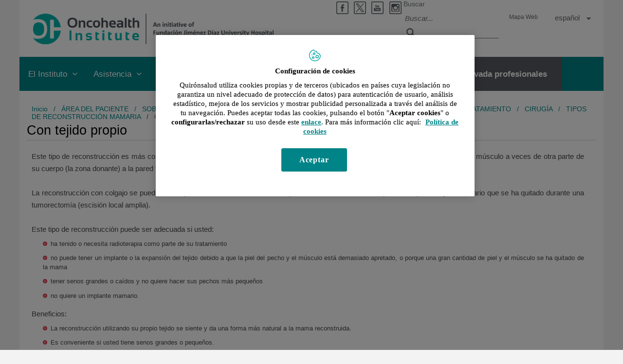

--- FILE ---
content_type: text/html;charset=UTF-8
request_url: https://www.oncohealth.eu/es/area-paciente/cancer/informacion-soporte-paciente/informacion-general/tratamiento/cirugia/tipos-reconstruccion-mamaria/tejido-propio
body_size: 13503
content:







<!DOCTYPE html>
<html lang="es" dir="ltr">
<head prefix="dcterms: http://purl.org/dc/terms/# og: http://ogp.me/ns#">
	
	





















	<title>Con tejido propio | Oncohealth Institute</title><script type="text/javascript" src="/ruxitagentjs_ICA7NVfghqrux_10329260115094557.js" data-dtconfig="rid=RID_-1744861852|rpid=397482172|domain=oncohealth.eu|reportUrl=https://noi29349.live.dynatrace.com/bf|app=08481f1de42bbf38|ssc=1|cors=1|owasp=1|featureHash=ICA7NVfghqrux|srsr=10000|nsfnv=1|rdnt=1|uxrgce=1|cuc=1n09hfh2|mel=100000|dpvc=1|md=mdcc1=b_login|lastModification=1769401002696|tp=500,50,0|srbbv=2|agentUri=/ruxitagentjs_ICA7NVfghqrux_10329260115094557.js"></script>

	<meta name="viewport" content="width=device-width, height=device-height, initial-scale=1.0, minimum-scale=1.0, maximum-scale=5.0"/>
	<meta http-equiv="X-UA-Compatible" content="IE=edge"/>
	<meta http-equiv="Content-Type" content="text/html; charset=UTF-8"/>
	<meta name="description" content="Este tipo de reconstrucción es más compleja que la reconstrucción del implante. Se trata de la transferencia de un colgajo de piel, grasa y músculo a ve..."/>
	<meta name="keywords"    content="sanidad, cl&amp;iacute;nicas, hospitales, investigaci&amp;oacute;n cl&amp;iacute;nica,"/>
	<meta name="generator"   content="Proxia&#169; Premium Edition 2017"/>
	<meta name="language"    content="es"/>

	
	<meta property="dcterms:identifier"  content="www.quironsalud.com"/>
	<meta property="dcterms:coverage"    content="Grupo Hospitalario Quir&oacute;n, S.A., C/ Zurbarán 28, 28010 de Madrid, Spain"/>
	<meta property="dcterms:creator"     content="Divisa IT"/>
	<meta property="dcterms:publisher"   content="Quir&oacute;nsalud"/>
	<meta property="dcterms:rights"      content="Copyright &copy; 2026"/>
	<meta property="dcterms:title"       content="Con tejido propio"/>
	<meta property="dcterms:subject"     content="sanidad, cl&iacute;nicas, hospitales, investigaci&oacute;n cl&iacute;nica,"/>
	<meta property="dcterms:description" content="Este tipo de reconstrucción es más compleja que la reconstrucción del implante. Se trata de la transferencia de un colgajo de piel, grasa y músculo a ve..."/>
	<meta property="dcterms:language"    content="es"/>

	
	<meta name="twitter:card"            content="summary"/>
	
		
		
		
		
	<meta name="twitter:site"            content="@quironsalud"/>
		
	
	<meta name="twitter:title"           content="Con tejido propio"/>
	<meta name="twitter:description"     content="Este tipo de reconstrucción es más compleja que la reconstrucción del implante. Se trata de la transferencia de un colgajo de piel, grasa y músculo a ve..."/>
	

	
	<meta property="og:type" content="website"/>
	<meta property="og:title"            content="Con tejido propio"/>
	<meta property="og:site_name"        content="Oncohealth Institute"/>
	<meta property="og:description"      content="Este tipo de reconstrucción es más compleja que la reconstrucción del implante. Se trata de la transferencia de un colgajo de piel, grasa y músculo a ve..."/>
	<meta property="og:url"              content="https://www.oncohealth.eu/es/area-paciente/cancer/informacion-soporte-paciente/informacion-general/tratamiento/cirugia/tipos-reconstruccion-mamaria/tejido-propio"/>
	

	
	

	
	
	
	
	
	


	
	<link rel="icon" href="/idcsalud-client/imagenes/favicons/favicon_quironsalud.ico?nc=1769468400000"/>
	<link rel="shortcut icon" href="/idcsalud-client/imagenes/favicons/favicon_quironsalud.ico?nc=1769468400000"/>

	<link rel="canonical" href="https://www.oncohealth.eu/es/area-paciente/cancer/informacion-soporte-paciente/informacion-general/tratamiento/cirugia/tipos-reconstruccion-mamaria/tejido-propio" />
<link rel="alternate" hreflang="en" href="https://www.oncohealth.eu/en/patient-area/understanding-cancer/patient-information-support/general-information/treatment/surgery/tipos-reconstruccion-mamaria/using-tissue-flap-reconstruction" />
<link rel="alternate" hreflang="en-ES" href="https://www.oncohealth.eu/en/patient-area/understanding-cancer/patient-information-support/general-information/treatment/surgery/tipos-reconstruccion-mamaria/using-tissue-flap-reconstruction" />
<link rel="alternate" hreflang="es" href="https://www.oncohealth.eu/es/area-paciente/cancer/informacion-soporte-paciente/informacion-general/tratamiento/cirugia/tipos-reconstruccion-mamaria/tejido-propio" />
<link rel="alternate" hreflang="es-ES" href="https://www.oncohealth.eu/es/area-paciente/cancer/informacion-soporte-paciente/informacion-general/tratamiento/cirugia/tipos-reconstruccion-mamaria/tejido-propio" />


	<link rel="stylesheet" type="text/css" href="/idcsalud-client/css/cmclient/globalStyles.css?nc=1769468400000"/>
	<link rel="stylesheet" type="text/css" href="/idcsalud-client/javaScript/cmclient/bootstrap/css/bootstrap.min.css?nc=1769468400000"/>
	<link rel="stylesheet" type="text/css" href="/idcsalud-client/css/font-awesome/css/font-awesome.min.css?nc=1769468400000"/>
	<link rel="stylesheet" type="text/css" href="/idcsalud-client/css/estilo_quiron.css?nc=1769468400000"/>
	

	<link rel="stylesheet" type="text/css" href="/idcsalud-client/css/adaptativequiron.css?nc=1769468400000"/>
	<link rel="stylesheet" type="text/css" href="/idcsalud-client/css/nivo-slider.css?nc=1769468400000"/>
	<link rel="stylesheet" type="text/css" href="/idcsalud-client/javaScript/toastr/toastr.css?nc=1769468400000"/>
	<!--[if lte IE 7]><link rel="stylesheet" type="text/css" href="/idcsalud-client/css/cmclient/ie.css?nc=1769468400000"/><![endif]-->
	<!--[if IE 8]><link rel="stylesheet" type="text/css" href="/idcsalud-client/css/cmclient/ie8.css?nc=1769468400000"/><![endif]-->
	<!--[if IE 9]><link rel="stylesheet" type="text/css" href="/idcsalud-client/css/cmclient/ie9.css?nc=1769468400000"/><![endif]-->
	
	<link id="proxia-css-sys" rel="stylesheet" type="text/css" href="/idcsalud-client/css-sys/css-system.css?nc=1769468400000" />
	

	
	<script type="text/javascript">
	<!--
	var _rootWeb = "/idcsalud-client";
	var _basePath = "/idcsalud-client/cm";
	var _user = {"fullname":"Invitado del sistema","userLocale":"es_ES","roles":["guest","guest","SYS$kAmFNsujkO7OZPcM"],"securityConstraints":["guest","pdp_volatileFiles","DVIFrame.user"]};
	var _isSSL = (location.href.indexOf("https://") == 0)?true:false;
	var _fullWeb = (_isSSL)?"https://www.oncohealth.eu/idcsalud-client":"http://www.oncohealth.eu/idcsalud-client";
	var _userLocale = "es_ES";
	var _userLocaleLang = "es";
	var _userLocaleCountry = "ES";
	var _directionality = "ltr";
	var _currentWeb = "Oncohealth";
	var _currentDomain = "www.oncohealth.eu";
	var _currentTemplate = "/tkContent";
	var _currentUrl = "/es/area-paciente/cancer/informacion-soporte-paciente/informacion-general/tratamiento/cirugia/tipos-reconstruccion-mamaria/tejido-propio";
	
	var _login = "guest";
	
	var _idmobdev = "0";
	var _userDeviceAlias = "device#0";
	var _idContent = '86085';
	var _noCache = "nc=1769468400000";
	var _compatibilityMode = '0';
	var _cookieDomain = ''

	
	var locationSettings = {
		basePath: '/idcsalud-client/cm',
		noTownSelected: 'No ha seleccionado ninguna ciudad, aseg&uacute;rese de que es lo que desea.',
		countryField: 'Seleccione el pa&iacute;s',
		stateField: 'Seleccione la provincia',
		townField: 'Escriba la localidad',
		legend: 'Datos de localizaci&oacute;n',
		municipality: '(Municipio)',
		hideCountry: true,
		allowEmptyTown: true,
		bootstrap: true,
		autoFocus: false
	};

	
	var photoSwipeText = {
		closePhoto: 'Cerrar (Esc)',
		prevPhoto: 'Anterior (Tecla &quot;&lt;&quot;)',
		nextPhoto: 'Siguiente (Tecla &quot;&gt;&quot;)',
		zoomInOut: 'Hacer zoom',
		toggleFullscreen: 'Pantalla completa',
		sharePhoto: 'Compartir',
		loadErrMsg: '<a href=\u0022%url%\u0022 target=\u0022_blank\u0022>El fichero multimedia<\u002Fa> no ha podido ser cargado.',
		shareOnFacebook: 'Compartir en Facebook',
		shareOnTwitter: 'Compartir en Twitter',
		shareOnPinterest: 'Compartir en Pinterest',
		downloadMedia: 'Descargar fichero',
		psAuthor: 'Autor:'
	};

	
	var dtp_goToday = "Ir a hoy";
	var dtp_clearSelection = "Limpiar selección";
	var dtp_closePicker = "Cerrar el selector";
	var dtp_selectMonth = "Seleccionar mes";
	var dtp_prevMonth = "Mes anterior";
	var dtp_nextMonth = "Mes siguiente";
	var dtp_selectYear = "Seleccionar año";
	var dtp_prevYear = "Año anterior";
	var dtp_nextYear = "Año siguiente";
	var dtp_selectDecade = "Seleccionar década";
	var dtp_prevDecade = "Década anterior";
	var dtp_nextDecade = "Década siguiente";
	var dtp_prevCentury = "Siglo anterior";
	var dtp_nextCentury = "Siglo siguiente";
	var dtp_pickHour = "Seleccionar hora";
	var dtp_incrementHour = "Incrementar hora";
	var dtp_decrementHour = "Decrementar hora";
	var dtp_pickMinute = "Seleccionar minuto";
	var dtp_incrementMinute = "Incrementar minuto";
	var dtp_decrementMinute = "Decrementar minuto";
	var dtp_pickSecond = "Seleccionar segundo";
	var dtp_incrementSecond = "Incrementar segundo";
	var dtp_decrementSecond = "Decrementar segundo";
	var dtp_togglePeriod = "Cambiar periodo";
	var dtp_selectTime = "Seleccionar fecha";
	var dtp_dateFormat = "DD\u002FMM\u002FYYYY";
	var dtp_timeFormat = "H:mm";
	var dtp_helpKey = "Pulsa \u0022h\u0022 para ayuda";
	var dtp_helpTitle = "Navegaci&oacute;n con teclado del calendario";
	var dtp_helpText = "<ul><li>flecha derecha avanza un d&iacute;a<\u002Fli><li>flecha izquierda retrocede un d&iacute;a<\u002Fli><li>flecha abajo avanza una semana<\u002Fli><li>flecha arriba retrocede una semana<\u002Fli><li>avpag avanza un mes<\u002Fli><li>repag retrocede un mes<\u002Fli><li>Ctrl+abajo avanza un a&ntilde;o<\u002Fli><li>Ctrl+arriba retrocede un a&ntilde;o<\u002Fli><\u002Ful>";

	
	var searchInputText = "Buscar";
	var seeAllTextTitle = 'Ver todo';
	var seeLessTextTitle = 'Ver menos';
	var moreInformation = 'M&aacute;s informaci&oacute;n';
	var nextText = 'Diapositiva siguiente';
	var prevText = 'Diapositiva anterior';
	var playText = 'Continuar carrusel';
	var pauseText = 'Pausar carrusel';
	var sliderText = 'Diapositiva';
	var sliderCountText = 'N&uacute;mero de diapositivas';
	var closeText = 'Cerrar';
	var replyToText = 'Responder a <strong>{0}<\u002Fstrong>';
	var commentSuccess = 'Comentario enviado con &eacute;xito. Gracias por su participaci&oacute;n.';
	var xformsDateFormat = 'DD\u002FMM\u002FYYYY';
	var xformsTimeFormat = 'H:mm';
	var decimalFormat = ',';
	var loadingText = 'Cargando...';
	var sendingText = 'Enviando...';
	var deletingText = 'Borrando...';
	var sociallockerHeader = 'CONTENIDO BLOQUEADO';
	var sociallockerMessage = 'Para seguir leyendo comparte este contenido en tu red social';
	var backToTopText = 'Volver arriba';
	var optNavigatorText = 'Est&aacute;s usando un navegador que no es compatible o est&aacute; obsoleto. Considera la posibilidad de cambiar de navegador.';
	var jumpToContent = 'Saltar al contenido';
	var jumpToContentTitle = 'Saltar navegaci&oacute;n e ir al contenido de la p&aacute;gina';
	var errorText = 'Errores';
	
	
	var zoomIn = 'Aumentar nivel de zoom';
	var zoomOut = 'Disminuir nivel de zoom';
	var typeControlTitle = 'Mapa';
	var roadmap = 'Mapa de carreteras';
	var satellite = 'Sat&eacute;lite';
	var hybrid = 'Hibrido';
	var terrain = 'Terreno';

	
	var _googleMapKeyboardIcon = 'Icono';
	var _googleMapKeyboardIconDescription = 'Descripción del icono';

	//-->
	</script>
    <script type="text/javascript" src="/idcsalud-client/javaScript/react/polyfills.production.min.js?nc=1769468400000"></script>
	
	<script type="text/javascript" src="/idcsalud-client/javaScript/proxia.js?nc=1769468400000"></script>

	
	<script type="text/javascript" src="/idcsalud-client/javaScript/jquery.min.js?nc=1769468400000"></script>
	<script type="text/javascript" src="/idcsalud-client/javaScript/jquery-migrate.min.js?nc=1769468400000"></script>
	<script type="text/javascript">
		jQuery.UNSAFE_restoreLegacyHtmlPrefilter();
		jQuery['browser'] = browserDetails;
	</script>

	<script src="https://www.google.com/recaptcha/api.js" async defer></script>
	
	<script type="text/javascript" src="/idcsalud-client/javaScript/cmclient/bootstrap/js/bootstrap.min.js?nc=1769468400000"></script>
	<script type="text/javascript">$.fn.bstooltip = $.fn.tooltip.noConflict();</script>
	<script type="text/javascript" src="/idcsalud-client/javaScript/jquery.easy.slider.js?nc=1769468400000"></script>
	<script type="text/javascript" src="/idcsalud-client/javaScript/toastr/toastr.min.js?nc=1769468400000"></script>
	<!--[if gte IE 9]><!--><script type="text/javascript" src="/idcsalud-client/javaScript/hammer.min.js?nc=1769468400000"></script><!--<![endif]-->

	<script type="text/javascript" src="/idcsalud-client/javaScript/moment/min/moment.min.js?nc=1769468400000"></script>
	
		<script type="text/javascript" src="/idcsalud-client/javaScript/moment/locale/es.js?nc=1769468400000"></script>
		
			<script type="text/javascript" src="/idcsalud-client/javaScript/moment/locale/es-es.js?nc=1769468400000"></script>
		
	

	<!--[if lt IE 9]>
	<script type="text/javascript" src="/idcsalud-client/javaScript/css3-mediaqueries.js?nc=1769468400000"></script>
	<script type="text/javascript" src="/idcsalud-client/javaScript/html5shiv.min.js?nc=1769468400000"></script>
	<script type="text/javascript" src="/idcsalud-client/javaScript/respond.min.js?nc=1769468400000"></script>
	<![endif]-->

	
	
	
	

    
    <script type="text/javascript">
    var xformsCustomPath = '/idcsalud-client/javaScript/cmclient/proxia.xforms.custom.js?nc=1769468400000';
    </script>
	<script type="text/javascript" src="/idcsalud-client/javaScript/init.js?nc=1769468400000"></script>
	<script type="text/javascript" src="/idcsalud-client/javaScript/cmclient/init_web.js?nc=1769468400000"></script>

	
	<script type="text/javascript" src="/idcsalud-client/javaScript/webs/web_Oncohealth.js?nc=1769468400000"></script>



	
	

	
	

	
	



	
	<script type="text/javascript" src="/idcsalud-client/javaScript/commonFunctions.js?nc=1769468400000"></script>
	<!-- JAVASCRIPT CUSTOM //-->

	

	<script type="text/javascript">
	<!--
    var _hospitalDigital = false;
	var cookieNoticeTitle = 'Uso de cookies';
	var cookieNoticeContent = 'Este sitio web utiliza cookies para mejorar su experiencia de navegación. Más información sobre <a href=\u0022{0}\u0022>cómo usamos las cookies y de qué manera puede cambiar su configuración<\u002Fa>.';
	var cookieNoticeLink = '\u002Fes\u002Fpolitica-cookies';
	var cookieNoticeClose = '';


    var linkAppIos = 'https:\u002F\u002Fitunes.apple.com\u002Fes\u002Fapp\u002Fid983560647?mt=8';
    var linkAppAndroid = 'https:\u002F\u002Fplay.google.com\u002Fstore\u002Fapps\u002Fdetails?id=com.divisait.quironsalud';
	var noClosePharmaciesMessage = 'No hemos encontrado farmacias cerca de ti. A continuación puede ver la más próxima.';
	var pharmaciesMaxDistance = '3000.0';
	var howToArrivePharmacies = 'Como llegar...';
	var pharmacyName = 'Farmacia';
	var seeMapPharmacies = 'Ver mapa';
	var seeListPharmacies = 'Ver listado';
	var longitudeUnit = 'm.';
	var noticeIEPharmacies = 'Para permitir la geolocalizaci&oacute;n a trav&eacute;s de Internet Explorer y\u002Fo Explorer Edge aseg&uacute;rate de tener permitida la ubicaci&oacute;n sobre el dispositivo en los ajustes del sistema.';
	var closeNoticeIEPharmacies = 'Cerrar aviso';
	var searcherPharmacies = 'Buscador farmacias';
	var searchPharmacies = 'Nombre, direcci&oacute;n, localidad...';
	var searchResults = 'Resultados encontrados para';
	var searchNoResults = 'No se han encontrado resultados para';
	var valueNotFound = 'no coincide con ning&uacute;n elemento';
	var linkNewTab = 'Este enlace se abrir&aacute; en una nueva p&aacute;gina';
	var noCloseCentersMessage = 'No hemos encontrado centros cerca de ti. A continuación puede ver el más próximo.';
	var centersMaxDistance = '500.0';
	var howToArriveCenters = 'Como llegar...';
	var listUrgenciesCenters = 'Ver Urgencias...';
	var centerName = 'Centro'
	var seeMapCenters = 'Ver mapa';
	var seeListCenters = 'Ver listado';
	var noticeIECenters = 'Para permitir la geolocalizaci&oacute;n a trav&eacute;s de Internet Explorer y\u002Fo Explorer Edge aseg&uacute;rate de tener permitida la ubicaci&oacute;n sobre el dispositivo en los ajustes del sistema.';
	var closeNoticeIECenters = 'Cerrar aviso';
	var searcherCenters = 'Buscador de Centros';
	var searchCenters = 'Nombre, direcci&oacute;n, localidad...';
	var back = 'Volver';
	var buttonQR = 'Acceder a la URL del c&oacute;digo QR';
	var showHDTooltip = 'false';
	var _patientname = '';
	var _patientsurname1 = '';
    var _patientsurname2 = '';
	var _tipoRelacion = '';
	var _nivelAcceso = '';
	var _edad = '0';
	var userSecurityConstraints = [
		
			
				'guest'
			
				,'pdp_volatileFiles'
			
				,'DVIFrame.user'
			
		
	];

	var htmlClass = 'mainBody corporativa Oncohealth contentPage default';
	var seeAllPhotosTitle = 'Ver todas';
	var seeSliderPhotosTitle = 'Ocultar todas';
	var moreOptions = 'M&aacute;s opciones';
	var sendText = 'Enviar';
	var selectTownText = 'Selecciona una provincia';
	var centresText = 'Centros';
	var searchInputText = "Buscar...";
	
	var xformsConfig = {
		sendHtmlForm: true,
		allowedExt: new Array("pdf"),
		maxFileSize: 0 // Sin límite
	}
	
	xformsCustom ={
		sendHtmlForm: true,
		allowedExt: new Array("pdf"),
		//maxFileSize: 0 //Sin limite
		maxFileSize: 50 * 1024  //50Mb
	}

	
	var googleMapsAPIKey = location.href.indexOf('divisait.local') != -1 ? null : 'AIzaSyCB9ZMe2cliuhlJhXPHduYzuteoSMJqiA4';
	//-->

	
	var _diasWarningTutelado = '90';

	
	var _diasModalMail = '8';

	
	var _numeroDigitos = '6';
	var _numeroIntentos = '3';
	var _tiempoPin = '15';
	var _maximoSMS = '2';
	var _tiempoBlock = '5';

	
	var _buscarEspecialidad = 'Buscar por especialidad';
	var _buscarNombre = 'Buscar por nombre y apellidos';
	var _buscarCentro = 'Buscar por centro';
	</script>
	
	
	
    
    
    
        
        
    	


	<script type="text/javascript" src="/idcsalud-client/javaScript/dataLayer.js?nc=1769468400000"></script>
	<script type="text/javascript" src="/idcsalud-client/javaScript/cmclient/ga.js?nc=1769468400000"></script>


	
	
	<script type="text/javascript" src="/idcsalud-client/javaScript/init_quiron.js?nc=1769468400000"></script>
	<script type="text/javascript" src="/idcsalud-client/javaScript/adapt.js?nc=1769468400000"></script>
	<script type="text/javascript" src="/idcsalud-client/javaScript/imageGallery.js?nc=1769468400000"></script>
	<script type="text/javascript" src="/idcsalud-client/javaScript/pdp/core.js?nc=1769468400000"></script>

	
	<script type="text/javascript" src="/idcsalud-client/javaScript/jquery.easy.slider.js?nc=1769468400000"></script>
	<!--[if gte IE 9]><!--><script type="text/javascript" src="/idcsalud-client/javaScript/hammer.min.js?nc=1769468400000"></script><!--<![endif]-->


                              <script>!function(e){var n="https://s.go-mpulse.net/boomerang/";if("False"=="True")e.BOOMR_config=e.BOOMR_config||{},e.BOOMR_config.PageParams=e.BOOMR_config.PageParams||{},e.BOOMR_config.PageParams.pci=!0,n="https://s2.go-mpulse.net/boomerang/";if(window.BOOMR_API_key="SJR75-GYZ34-RV3TF-C9EQG-G8FJK",function(){function e(){if(!o){var e=document.createElement("script");e.id="boomr-scr-as",e.src=window.BOOMR.url,e.async=!0,i.parentNode.appendChild(e),o=!0}}function t(e){o=!0;var n,t,a,r,d=document,O=window;if(window.BOOMR.snippetMethod=e?"if":"i",t=function(e,n){var t=d.createElement("script");t.id=n||"boomr-if-as",t.src=window.BOOMR.url,BOOMR_lstart=(new Date).getTime(),e=e||d.body,e.appendChild(t)},!window.addEventListener&&window.attachEvent&&navigator.userAgent.match(/MSIE [67]\./))return window.BOOMR.snippetMethod="s",void t(i.parentNode,"boomr-async");a=document.createElement("IFRAME"),a.src="about:blank",a.title="",a.role="presentation",a.loading="eager",r=(a.frameElement||a).style,r.width=0,r.height=0,r.border=0,r.display="none",i.parentNode.appendChild(a);try{O=a.contentWindow,d=O.document.open()}catch(_){n=document.domain,a.src="javascript:var d=document.open();d.domain='"+n+"';void(0);",O=a.contentWindow,d=O.document.open()}if(n)d._boomrl=function(){this.domain=n,t()},d.write("<bo"+"dy onload='document._boomrl();'>");else if(O._boomrl=function(){t()},O.addEventListener)O.addEventListener("load",O._boomrl,!1);else if(O.attachEvent)O.attachEvent("onload",O._boomrl);d.close()}function a(e){window.BOOMR_onload=e&&e.timeStamp||(new Date).getTime()}if(!window.BOOMR||!window.BOOMR.version&&!window.BOOMR.snippetExecuted){window.BOOMR=window.BOOMR||{},window.BOOMR.snippetStart=(new Date).getTime(),window.BOOMR.snippetExecuted=!0,window.BOOMR.snippetVersion=12,window.BOOMR.url=n+"SJR75-GYZ34-RV3TF-C9EQG-G8FJK";var i=document.currentScript||document.getElementsByTagName("script")[0],o=!1,r=document.createElement("link");if(r.relList&&"function"==typeof r.relList.supports&&r.relList.supports("preload")&&"as"in r)window.BOOMR.snippetMethod="p",r.href=window.BOOMR.url,r.rel="preload",r.as="script",r.addEventListener("load",e),r.addEventListener("error",function(){t(!0)}),setTimeout(function(){if(!o)t(!0)},3e3),BOOMR_lstart=(new Date).getTime(),i.parentNode.appendChild(r);else t(!1);if(window.addEventListener)window.addEventListener("load",a,!1);else if(window.attachEvent)window.attachEvent("onload",a)}}(),"".length>0)if(e&&"performance"in e&&e.performance&&"function"==typeof e.performance.setResourceTimingBufferSize)e.performance.setResourceTimingBufferSize();!function(){if(BOOMR=e.BOOMR||{},BOOMR.plugins=BOOMR.plugins||{},!BOOMR.plugins.AK){var n=""=="true"?1:0,t="",a="amj6qoax24f622ly7tna-f-ba4f9438a-clientnsv4-s.akamaihd.net",i="false"=="true"?2:1,o={"ak.v":"39","ak.cp":"1865275","ak.ai":parseInt("1248281",10),"ak.ol":"0","ak.cr":8,"ak.ipv":4,"ak.proto":"h2","ak.rid":"58c37408","ak.r":48121,"ak.a2":n,"ak.m":"dscb","ak.n":"essl","ak.bpcip":"3.19.232.0","ak.cport":51530,"ak.gh":"23.62.38.237","ak.quicv":"","ak.tlsv":"tls1.3","ak.0rtt":"","ak.0rtt.ed":"","ak.csrc":"-","ak.acc":"","ak.t":"1769536730","ak.ak":"hOBiQwZUYzCg5VSAfCLimQ==V45pEsOD4x0A5sbzpgp7bWYewKWRdH751XD6uBlJlcfqpD0XB7FAc9ferSSJpAFL6uYpLTp1Yjl6iDmcAg4Pyl9SSDpKh3T8A8UIgyMYH1OQrwz4PtPrPqTrpKtzUMeIf8fKIGxiJUiNooKSqCpQpefHZRyg6g6CaKT4YFD9UZXp1WgXh8eO7RfJfI8VjziucOV5zX/vuJFwFL2pYznAMstP3BRz6CdfXVP8hbqlX/YLGlJZpWvjQ5k/2wK7Ip/83UNzjgf62qQRz0m+kfWX5Asr2YJANAAq4kuiEARR0zlVDtATGmfZbTYOGDTY+NfDfDk2/UOwmnI4aNt6zWrAkQ/Mf9bFrI4yDJ1DPq4S/D47fy3ysveqd7cFFaN8g5sPFNJStvum6Z49+oG8W/XYPbcxDP1eD0jspzQaPOBVfSs=","ak.pv":"8","ak.dpoabenc":"","ak.tf":i};if(""!==t)o["ak.ruds"]=t;var r={i:!1,av:function(n){var t="http.initiator";if(n&&(!n[t]||"spa_hard"===n[t]))o["ak.feo"]=void 0!==e.aFeoApplied?1:0,BOOMR.addVar(o)},rv:function(){var e=["ak.bpcip","ak.cport","ak.cr","ak.csrc","ak.gh","ak.ipv","ak.m","ak.n","ak.ol","ak.proto","ak.quicv","ak.tlsv","ak.0rtt","ak.0rtt.ed","ak.r","ak.acc","ak.t","ak.tf"];BOOMR.removeVar(e)}};BOOMR.plugins.AK={akVars:o,akDNSPreFetchDomain:a,init:function(){if(!r.i){var e=BOOMR.subscribe;e("before_beacon",r.av,null,null),e("onbeacon",r.rv,null,null),r.i=!0}return this},is_complete:function(){return!0}}}}()}(window);</script></head>
<body class="mainBody corporativa Oncohealth contentPage default quironsalud">
	













<!-- Google Tag Manager Data Layer -->
<noscript><iframe title="Google Tag Manager" src="//www.googletagmanager.com/ns.html?id=GTM-W2XJNBC"
height="0" width="0" style="display:none;visibility:hidden"></iframe></noscript>
<!-- End Google Tag Manager Data Layer-->






<script type="text/javascript">
// Si hemos interactuado, insertamos el GTM 1 (El nuevo)
/* function initGTM(w,d,s,l,i){
	w[l]=w[l]||[];w[l].push({'gtm.start':
	new Date().getTime(),event:'gtm.js'});var f=d.getElementsByTagName(s)[0],
	j=d.createElement(s),dl=l!='dataLayer'?'&l='+l:'';j.async=true;j.src=
	'//www.googletagmanager.com/gtm.js?id='+i+dl;f.parentNode.insertBefore(j,f);
} */
</script>




	<div class="mainBody">
		<p class="sr-only sr-only-focusable"><a href="#contentName" title="Saltar navegaci&oacute;n e ir al contenido de la p&aacute;gina" accesskey="5">Saltar al contenido</a></p>

		

		
			<div class="mainContainer">
				<div class="portalLayoutGrid portalLayoutOuterGrid portalLayoutCols2 portalLayoutRows3">
<div class="portalLayoutRow"><div class="portalLayoutCell portalLayoutColspan2"><div class="portalLayoutGrid portalLayoutInnerGrid portalLayoutCols2 portalLayoutColspan2"><div class="portalLayoutRow"><div class="portalLayoutCell portalLayoutCols2 portalLayoutColspan2 default"><div class="portalLayoutGrid portalLayoutDynamicArea portalLayoutCols5 portalLayoutColspan5 portalLayoutRows3"><div class="portalLayoutRow"><div class="portalLayoutCell portalLayoutColspan5"><div class="portalLayoutGrid portalLayoutInnerGrid portalLayoutCols5 portalLayoutColspan5"><div class="portalLayoutRow"><div class="portalLayoutCell cabeceraIzq"><div class="portalLayoutGrid portalLayoutArea portalLayoutRows2"><div class="portalLayoutRow"><div class="portalLayoutCell">


		

<div class="cmBanners bannerCabecera banner-cabecera_Quironsalud">



 

	<h1 class="cmBannersRelativePosition standalone"><a href="/" title="Oncohealth Institute. Ir a la página de inicio"><img src="/es/banners/141321-logo_2.png" class="bannerNormalImage" width="1090" height="139" alt="Oncohealth Institute. Ir a la página de inicio" /></a></h1>
 

</div>

</div></div></div></div><div class="portalLayoutCell portalLayoutCols4 portalLayoutColspan4 cabeceraDch"><div class="portalLayoutGrid portalLayoutArea portalLayoutCols4 portalLayoutColspan4 portalLayoutRows2"><div class="portalLayoutRow"><div class="portalLayoutCell portalLayoutColspan4"><div class="portalLayoutGrid portalLayoutInnerGrid portalLayoutCols4 portalLayoutColspan4"><div class="portalLayoutRow"><div class="portalLayoutCell">




<div class="cmMenuBox  menu-menuSocial">
	<ul class="cmMenuLevel1 menuSocial">
<li class="cmMenuLevel1 firstElement"><span><a href="https://www.facebook.com/quironsalud.es"  onclick="javascript:window.open('https://www.facebook.com/quironsalud.es','menuPopUp','toolbar=yes, location=yes, directories=yes, status=yes, menubar=yes, scrollbars=yes, resizable=yes, width=800, height=600'); return false;"  onkeypress="return keyPress(event);" ><img src="/es/menus/142264-facebook.png" class="cmMenuImage" alt="" /><span class="cmMenuTitle">Facebook</span><span class="cmMenuPopupImage"><img src="/idcsalud-client/imagenes/popup/popup_small.gif" alt="Este enlace se abrir&aacute; en una ventana nueva." /></span></a></span></li>
<li class="cmMenuLevel1"><span><a href="https://twitter.com/quironsalud"  onclick="javascript:window.open('https://twitter.com/quironsalud','menuPopUp','toolbar=yes, location=yes, directories=yes, status=yes, menubar=yes, scrollbars=yes, resizable=yes, width=800, height=600'); return false;"  onkeypress="return keyPress(event);" ><img src="/es/menus/142265-twitter_IPBP_2.png" class="cmMenuImage" alt="" /><span class="cmMenuTitle">Twitter</span><span class="cmMenuPopupImage"><img src="/idcsalud-client/imagenes/popup/popup_small.gif" alt="Este enlace se abrir&aacute; en una ventana nueva." /></span></a></span></li>
<li class="cmMenuLevel1"><span><a href="https://www.youtube.com/channel/UC1Xp5xg-r2Au-kQdIorviwg"  onclick="javascript:window.open('https://www.youtube.com/channel/UC1Xp5xg-r2Au-kQdIorviwg','menuPopUp','toolbar=yes, location=yes, directories=yes, status=yes, menubar=yes, scrollbars=yes, resizable=yes, width=800, height=600'); return false;"  onkeypress="return keyPress(event);" ><img src="/es/menus/273375-youtubenegro.png" class="cmMenuImage" alt="" /><span class="cmMenuTitle">Youtube</span><span class="cmMenuPopupImage"><img src="/idcsalud-client/imagenes/popup/popup_small.gif" alt="Este enlace se abrir&aacute; en una ventana nueva." /></span></a></span></li>
<li class="cmMenuLevel1 lastElement"><span><a href="https://www.instagram.com/quironsalud/"  onclick="javascript:window.open('https://www.instagram.com/quironsalud/','menuPopUp','toolbar=yes, location=yes, directories=yes, status=yes, menubar=yes, scrollbars=yes, resizable=yes, width=800, height=600'); return false;"  onkeypress="return keyPress(event);" ><img src="/es/menus/906647-Insta2_.png" class="cmMenuImage" alt="" /><span class="cmMenuTitle">Instagram</span><span class="cmMenuPopupImage"><img src="/idcsalud-client/imagenes/popup/popup_small.gif" alt="Este enlace se abrir&aacute; en una ventana nueva." /></span></a></span></li>
</ul>

</div>
</div><div class="portalLayoutCell">




<div class="simpleSearcherBox  clearfix">
	<script type="text/javascript">
<!--
   function checkPattern(elm) {
       if (elm.value.length==0){
           window.alert("Debe introducir algún criterio de búsqueda");
           return false;
       }
   }
//-->
</script>
<form id="simpleSearcher" action="/es/buscar" method="get" role="search" onsubmit="return checkPattern(this.simpleSearchPattern);">
<input type="hidden" name="formName" value="simpleSearchForm"/>
<div class="cmSimpleSearchContainer">
<input type="hidden" name="formName" value="simpleSearchForm"/>
   <input type="hidden"  name="lookForType" id="lookForTypess" value="0" />
   <input type="hidden" name="searchWeb" id="searchWebss" value="Oncohealth" />
   <input type="hidden" name="sortIndex" id="sortIndexss" value="0" />
       <div class="cmSimpleSearchLabelContainer">
           <label for="simpleSearchPattern" class="cmSearchLabel">Buscar</label>
       </div>
       <div class="cmSimpleSearchInputContainer">
           <input type="text" id="simpleSearchPattern" name="simpleSearchPattern" data-search="false" maxlength="70" placeholder="Buscar..." accesskey="4" class="simpleSearchInput" />
       </div>
       <div  class="cmSimpleSearchButtonContainer">
           <input type="submit" value="Buscar" class="cmSearchButton" />
       </div>
</div>
</form>

</div>
</div><div class="portalLayoutCell">




<div class="cmMenuBox  menu-menuBasico">
	<ul class="cmMenuLevel1 menuBasico">
<li class="cmMenuLevel1 firstElement"><span><a href="/mapa-web" ><span class="cmMenuTitle">Mapa Web</span></a></span></li>
</ul>

</div>
</div><div class="portalLayoutCell">



<div class="langSelectorContainer">
	<span class="sr-only">Selector de idioma</span>
	<div class="langSelector langSelector">
		<a href="javascript:;" class="langActual" id="langLabel" role="button" data-toggle="dropdown" aria-haspopup="true" aria-expanded="false">
			<span class="sr-only">Idioma activo</span>
			<span class="lang-es">español</span>
		</a>
		<ul class="boxLang dropdown-menu" aria-labelledby="langLabel">
			
			
				
				<li class="lang_en_UK">
					<a href="https://www.oncohealth.eu/en/patient-area/understanding-cancer/patient-information-support/general-information/treatment/surgery/tipos-reconstruccion-mamaria/using-tissue-flap-reconstruction" class="setLocale" lang="en">
						English
					</a>
				</li>		
				
				<li class="lang_es_ES lang_active">
					<a href="https://www.oncohealth.eu/es/area-paciente/cancer/informacion-soporte-paciente/informacion-general/tratamiento/cirugia/tipos-reconstruccion-mamaria/tejido-propio" class="setLocale" lang="es">
						español
					</a>
				</li>		
				
			
		</ul>
	</div>
</div>

</div></div></div></div></div><div class="portalLayoutRow"><div class="portalLayoutCell portalLayoutColspan4"><div class="portalLayoutGrid portalLayoutInnerGrid portalLayoutCols4 portalLayoutColspan4"><div class="portalLayoutRow"><div class="portalLayoutCell"></div><div class="portalLayoutCell"></div><div class="portalLayoutCell"></div><div class="portalLayoutCell">




<div class="cmMenuBox  menu-menuContacta">
	

</div>
</div></div></div></div></div></div></div></div></div></div></div><div class="portalLayoutRow"><div class="portalLayoutCell portalLayoutColspan5"><div class="portalLayoutGrid portalLayoutInnerGrid portalLayoutCols5 portalLayoutColspan5"><div class="portalLayoutRow"><div class="portalLayoutCell portalLayoutCols5 portalLayoutColspan5 menuPrincipal"><div class="portalLayoutGrid portalLayoutArea portalLayoutCols5 portalLayoutColspan5"><div class="portalLayoutRow"><div class="portalLayoutCell portalLayoutCols5 portalLayoutColspan5">




<div class="cmMenuBox  menu-menuPrincipal">
	<ul class="cmMenuLevel1 menuPrincipal numElements6">
<li class="cmMenuLevel1 menuPrincipalPrimerNivel item0 hasSubelements numSubelements3 firstElement"><span class="menuPrincipalPrimerNivel"><a href="/es/instituto"  class="menuPrincipalPrimerNivel"><span class="cmMenuTitle">El Instituto</span></a></span><ul class="cmMenuLevel2"><li class="cmMenuLevel2 level2_item0 firstElement"><a href="/es/instituto/razon-instituto-oncohealth"  class="cmMenuLevel2"><span class="cmMenuTitle">Razón del Instituto</span></a></li>
<li class="cmMenuLevel2 level2_item1"><a href="/es/instituto/plan-estrategico-instituto-oncologico"  class="cmMenuLevel2"><span class="cmMenuTitle">Plan estratégico</span></a></li>
<li class="cmMenuLevel2 level2_item2 lastElement"><a href="/es/instituto/objetivos-globales-asistenciales"  class="cmMenuLevel2"><span class="cmMenuTitle">Objetivos globales</span></a></li>
</ul>
</li>
<li class="cmMenuLevel1 menuPrincipalPrimerNivel item1 hasSubelements numSubelements6"><span class="menuPrincipalPrimerNivel"><a href="/es/asistencia"  class="menuPrincipalPrimerNivel"><span class="cmMenuTitle">Asistencia</span></a></span><ul class="cmMenuLevel2"><li class="cmMenuLevel2 level2_item0 firstElement"><a href="/es/asistencia/profesionales"  class="cmMenuLevel2"><span class="cmMenuTitle">Profesionales</span></a></li>
<li class="cmMenuLevel2 level2_item1"><a href="/es/asistencia/centros"  class="cmMenuLevel2"><span class="cmMenuTitle">Centros</span></a></li>
<li class="cmMenuLevel2 level2_item2"><a href="/es/asistencia/tecnologia"  class="cmMenuLevel2"><span class="cmMenuTitle">Tecnología</span></a></li>
<li class="cmMenuLevel2 level2_item3"><a href="/es/asistencia/instalaciones"  class="cmMenuLevel2"><span class="cmMenuTitle">Instalaciones</span></a></li>
<li class="cmMenuLevel2 level2_item4"><a href="/es/asistencia/areas-funcionales"  class="cmMenuLevel2"><span class="cmMenuTitle">Áreas Funcionales</span></a></li>
<li class="cmMenuLevel2 level2_item5 lastElement"><a href="/es/asistencia/areas-transversales"  class="cmMenuLevel2"><span class="cmMenuTitle">Áreas Transversales</span></a></li>
</ul>
</li>
<li class="cmMenuLevel1 menuPrincipalPrimerNivel item2 hasSubelements numSubelements3"><span class="menuPrincipalPrimerNivel"><a href="/es/docencia-investigacion"  class="menuPrincipalPrimerNivel"><span class="cmMenuTitle">Investigación y docencia</span></a></span><ul class="cmMenuLevel2"><li class="cmMenuLevel2 level2_item0 firstElement"><a href="/es/docencia-investigacion/laboratorio-clinica"  class="cmMenuLevel2"><span class="cmMenuTitle">Del laboratorio a la clínica</span></a></li>
<li class="cmMenuLevel2 level2_item1"><a href="/es/docencia-investigacion/publicaciones"  class="cmMenuLevel2"><span class="cmMenuTitle">Publicaciones</span></a></li>
<li class="cmMenuLevel2 level2_item2 lastElement"><a href="/es/docencia-investigacion/docencia"  class="cmMenuLevel2"><span class="cmMenuTitle">Docencia</span></a></li>
</ul>
</li>
<li class="cmMenuLevel1 menuPrincipalPrimerNivel menuPrincipalNivelActivo item3 hasSubelements numSubelements3"><span class="menuPrincipalPrimerNivel menuPrincipalNivelActivo"><a href="/es/area-paciente"  class="menuPrincipalPrimerNivel"><span class="cmMenuTitle">Área de paciente</span></a></span><ul class="cmMenuLevel2"><li class="cmMenuLevel2 level2_item0 firstElement"><a href="/es/area-paciente/portal-paciente"  class="cmMenuLevel2"><span class="cmMenuTitle">Portal del Paciente</span></a></li>
<li class="cmMenuLevel2 level2_item1"><a href="/es/area-paciente/cancer"  class="cmMenuLevel2"><span class="cmMenuTitle">Sobre el cáncer</span></a></li>
<li class="cmMenuLevel2 level2_item2 lastElement"><a href="/es/area-paciente/enlaces-interes"  class="cmMenuLevel2"><span class="cmMenuTitle">Enlaces de interés</span></a></li>
</ul>
</li>
<li class="cmMenuLevel1 menuPrincipalPrimerNivel item4 hasSubelements numSubelements3"><span class="menuPrincipalPrimerNivel"><a href="/es/sala-prensa"  class="menuPrincipalPrimerNivel"><span class="cmMenuTitle">Sala de prensa</span></a></span><ul class="cmMenuLevel2"><li class="cmMenuLevel2 level2_item0 firstElement"><a href="/es/sala-prensa/noticias"  class="cmMenuLevel2"><span class="cmMenuTitle">Noticias</span></a></li>
<li class="cmMenuLevel2 level2_item1"><a href="/es/sala-prensa/agenda-eventos"  class="cmMenuLevel2"><span class="cmMenuTitle">Agenda de eventos</span></a></li>
<li class="cmMenuLevel2 level2_item2 lastElement"><a href="/es/sala-prensa/galeria-fotografica"  class="cmMenuLevel2"><span class="cmMenuTitle">Galería fotográfica</span></a></li>
</ul>
</li>
<li class="cmMenuLevel1 menuPrincipalPrimerNivel item5 dark lastElement"><span class="menuPrincipalPrimerNivel"><a href="/intranet-oncohealth?locale=es_ES"  class="menuPrincipalPrimerNivel"><span class="cmMenuTitle">Área privada profesionales</span></a></span></li>
</ul>

</div>
</div></div></div></div></div></div></div></div></div></div></div></div></div></div><div class="portalLayoutRow"><div class="portalLayoutCell portalLayoutColspan2"><div class="portalLayoutGrid portalLayoutInnerGrid portalLayoutCols2 portalLayoutColspan2"><div class="portalLayoutRow"><div class="portalLayoutCell portalLayoutCols2 portalLayoutColspan2 columnaIzq"><div class="portalLayoutGrid portalLayoutArea portalLayoutCols2 portalLayoutColspan2"><div class="portalLayoutRow"><div class="portalLayoutCell portalLayoutCols2 portalLayoutColspan2 default"><div class="portalLayoutGrid portalLayoutDynamicArea portalLayoutRows7"><div class="portalLayoutRow"><div class="portalLayoutCell"><div class="portalLayoutGrid portalLayoutInnerGrid"><div class="portalLayoutRow"><div class="portalLayoutCell">




<div class="contentParents navigationPath clearfix">
	<ul class="cmCategorizer">
		
			<li class="firstChild"><a href="/"  accesskey="1" class="cmParentsContentLink" >Inicio</a></li><li> &nbsp; | &nbsp; <a href="/es/area-paciente" class="cmParentsContentLink">Área del Paciente</a></li><li> &nbsp; | &nbsp; <a href="/es/area-paciente/cancer" class="cmParentsContentLink">Sobre el cáncer</a></li><li> &nbsp; | &nbsp; <a href="/es/area-paciente/cancer/informacion-soporte-paciente" class="cmParentsContentLink">Información y soporte al paciente</a></li><li> &nbsp; | &nbsp; <a href="/es/area-paciente/cancer/informacion-soporte-paciente/informacion-general" class="cmParentsContentLink">Información general</a></li><li> &nbsp; | &nbsp; <a href="/es/area-paciente/cancer/informacion-soporte-paciente/informacion-general/tratamiento" class="cmParentsContentLink">Tratamiento</a></li><li> &nbsp; | &nbsp; <a href="/es/area-paciente/cancer/informacion-soporte-paciente/informacion-general/tratamiento/cirugia" class="cmParentsContentLink">Cirugía</a></li><li> &nbsp; | &nbsp; <a href="/es/area-paciente/cancer/informacion-soporte-paciente/informacion-general/tratamiento/cirugia/tipos-reconstruccion-mamaria" class="cmParentsContentLink">Tipos de reconstrucción mamaria</a></li><li class="lastChild"> &nbsp; | &nbsp; <span class="cmParentsContentLink">Con tejido propio</span></li>
		
		
		
	</ul>
	




	
	
	<div class="contentServices clearfix">
		<ul>
		
		
			<li class="noMovil"><a href="javascript:;" class="cmPrintableLink" target="_blank" title="Versi&oacute;n imprimible" onclick="window.print();return false;" onkeypress="return keyPress(event);">Imprimir</a></li>
		
		
		
		
			
			
			
			
			
			
		
		
		
			<li><a title="Enviar a Twitter" class="twitterLink" target="_blank" href="https://twitter.com/intent/tweet?text=Con tejido propio&amp;url=https%3A%2F%2Fwww.oncohealth.eu%2Fes%2Farea-paciente%2Fcancer%2Finformacion-soporte-paciente%2Finformacion-general%2Ftratamiento%2Fcirugia%2Ftipos-reconstruccion-mamaria%2Ftejido-propio%3Futm_source%3DTwitter.com%26utm_medium%3Dreferral%26utm_campaign%3Dbtn_twitter&amp;via=quironsalud"><span class="icon"></span>Twittear</a></li>
			<li><a title="Compartir en Facebook" class="facebookLink" target="_blank" onclick="window.open(this.href,'facebook','toolbar=no, location=no, directories=no, status=yes, resizable=no,width=625,height=425'); return false;" href="http://www.facebook.com/sharer.php?u=https%3A%2F%2Fwww.oncohealth.eu%2Fes%2Farea-paciente%2Fcancer%2Finformacion-soporte-paciente%2Finformacion-general%2Ftratamiento%2Fcirugia%2Ftipos-reconstruccion-mamaria%2Ftejido-propio%3Futm_source%3DFacebook.com%26utm_medium%3Dreferral%26utm_campaign%3Dbtn_facebook"><span class="icon"></span>Compartir en Facebook</a></li>
			<li><a title="Compartir en Linkedin" class="linkedinLink" target="_blank" href="http://www.linkedin.com/shareArticle?mini=true&amp;url=https%3A%2F%2Fwww.oncohealth.eu%2Fes%2Farea-paciente%2Fcancer%2Finformacion-soporte-paciente%2Finformacion-general%2Ftratamiento%2Fcirugia%2Ftipos-reconstruccion-mamaria%2Ftejido-propio%3Futm_source%3DLinkedin.com%26utm_medium%3Dreferral%26utm_campaign%3Dbtn_linkedin&amp;title=Con+tejido+propio&amp;source=https%3A%2F%2Fwww.oncohealth.eu%2Fes%2Farea-paciente%2Fcancer%2Finformacion-soporte-paciente%2Finformacion-general%2Ftratamiento%2Fcirugia%2Ftipos-reconstruccion-mamaria%2Ftejido-propio%3Futm_source%3DLinkedin.com%26utm_medium%3Dreferral%26utm_campaign%3Dbtn_linkedin"><span class="icon"></span>Compartir en Linkedin</a></li>
			<li><a title="Compartir en WhatsApp" class="whatsappLink" href="whatsapp://send?text=Con+tejido+propio+-+https%3A%2F%2Fwww.oncohealth.eu%2Fes%2Farea-paciente%2Fcancer%2Finformacion-soporte-paciente%2Finformacion-general%2Ftratamiento%2Fcirugia%2Ftipos-reconstruccion-mamaria%2Ftejido-propio%3Futm_source%3DWhatsapp.com%26utm_medium%3Dreferral%26utm_campaign%3Dbtn_whatsapp"><span class="icon"></span>Compartir en WhatsApp</a></li>
		
		
		</ul>
	</div>
	
	

</div>
</div></div></div></div></div><div class="portalLayoutRow"><div class="portalLayoutCell"><div class="portalLayoutGrid portalLayoutInnerGrid"><div class="portalLayoutRow"><div class="portalLayoutCell">





<div id="bodyContentDivContainer" class="currentContent cmCurrentContentBox  default has-content-body">
	





	<div class="contentHeader">
		<h1 id="contentName" class="contentMainTitle">Con tejido propio</h1>
	</div>
	

	<div class="contentBody">
		<div id="bodyContentDiv" class="cmBodyContent"><div class="modelGenerico templateHtml"><div class="cmClear contentText"><p class="cmParagraph">Este tipo de reconstrucción es más compleja que la reconstrucción del implante. Se trata de la transferencia de un colgajo de piel, grasa y músculo a veces de otra parte de su cuerpo (la zona donante) a la pared torácica para crear una forma de seno. El colgajo se suele tomar, de su abdomen o espalda.<br/> <br/> La reconstrucción con colgajo se puede utilizar para crear una nueva mama después de una mastectomía, o para reemplazar tejido mamario que se ha quitado durante una tumorectomía (escisión local amplia).<br/> <br/> Este tipo de reconstrucción puede ser adecuada si usted:</p>
<ul>
<li>ha tenido o necesita radioterapia como parte de su tratamiento</li>
<li>no puede tener un implante o la expansión del tejido debido a que la piel del pecho y el músculo está demasiado apretado, o porque una gran cantidad de piel y el músculo se ha quitado de la mama</li>
<li>tener senos grandes o caídos y no quiere hacer sus pechos más pequeños</li>
<li>no quiere un implante mamario.</li>
</ul>
<p class="cmParagraph">Beneficios:</p>
<ul>
<li>La reconstrucción utilizando su propio tejido se siente y da una forma más natural a la mama reconstruida.</li>
<li>Es conveniente si usted tiene senos grandes o pequeños.</li>
<li>Se puede crear un pecho con una caída más natural.</li>
<li>se puede evitar la necesidad de un implante.</li>
</ul>
<p class="cmParagraph">Limitaciones:</p>
<ul>
<li>La operación dejará una cicatriz en la parte del cuerpo que se toma el colgajo de tejido, y &#x200b;&#x200b;la zona de piel de la mama reconstruida. Debido a que este parche de piel ha venido de otra parte de su cuerpo, puede ser una textura y el color de la piel de la mama diferente.</li>
<li>Se necesita una cirugía en otra parte de su cuerpo, para quitar la tapa de piel.<br/> Usted tendrá una operación, la estancia hospitalaria y la recuperación será más larga.</li>
<li>Las mamas reconstruidas tienen menos sensibilidad que el seno original.</li>
</ul></div></div></div>
	</div>

	
	
	
	<iframe id="printIframe" name="printIframe" class="printIframe" title="Versi&oacute;n imprimible: Con tejido propio" src="about:blank"></iframe>

</div>

</div></div></div></div></div><div class="portalLayoutRow"><div class="portalLayoutCell"><div class="portalLayoutGrid portalLayoutInnerGrid"><div class="portalLayoutRow"><div class="portalLayoutCell">





</div></div></div></div></div><div class="portalLayoutRow"><div class="portalLayoutCell"><div class="portalLayoutGrid portalLayoutInnerGrid"><div class="portalLayoutRow"><div class="portalLayoutCell">





<div id="cmBodyContentChildrens" class="cmBodyContentChildrens none">



	
	
	
	
	
	
	
	
	
	
	
	
	
	
	
	
	
	
	
	
	
	
	
	
	
	
	
	
    




</div>
</div></div></div></div></div><div class="portalLayoutRow"><div class="portalLayoutCell"><div class="portalLayoutGrid portalLayoutInnerGrid"><div class="portalLayoutRow"><div class="portalLayoutCell">





</div></div></div></div></div><div class="portalLayoutRow"><div class="portalLayoutCell"><div class="portalLayoutGrid portalLayoutInnerGrid"><div class="portalLayoutRow"><div class="portalLayoutCell">











</div></div></div></div></div><div class="portalLayoutRow"><div class="portalLayoutCell"><div class="portalLayoutGrid portalLayoutInnerGrid"><div class="portalLayoutRow"><div class="portalLayoutCell">





</div></div></div></div></div></div></div></div></div></div></div></div></div></div><div class="portalLayoutRow"><div class="portalLayoutCell portalLayoutColspan2"><div class="portalLayoutGrid portalLayoutInnerGrid portalLayoutCols2 portalLayoutColspan2"><div class="portalLayoutRow"><div class="portalLayoutCell portalLayoutCols2 portalLayoutColspan2 zonaPie"><div class="portalLayoutGrid portalLayoutDynamicArea portalLayoutCols3 portalLayoutColspan3 portalLayoutRows3"><div class="portalLayoutRow"><div class="portalLayoutCell portalLayoutColspan3"><div class="portalLayoutGrid portalLayoutInnerGrid portalLayoutCols3 portalLayoutColspan3"><div class="portalLayoutRow"><div class="portalLayoutCell"></div><div class="portalLayoutCell portalLayoutCols2 portalLayoutColspan2 areaPieArriba"><div class="portalLayoutGrid portalLayoutArea portalLayoutCols2 portalLayoutColspan2"><div class="portalLayoutRow"><div class="portalLayoutCell portalLayoutCols2 portalLayoutColspan2">




<div class="cmMenuBox  menu-menuGenerico">
	<ul class="cmMenuLevel1 menuGenerico">
<li class="cmMenuLevel1 firstElement"><span><a href="/es/aviso-legal" ><span class="cmMenuTitle">Aviso legal</span></a></span></li>
<li class="cmMenuLevel1"><span><a href="/es/politica-proteccion-datos" ><span class="cmMenuTitle">Protección de datos</span></a></span></li>
<li class="cmMenuLevel1"><span><a href="/es/politica-cookies" ><span class="cmMenuTitle">Política de cookies</span></a></span></li>
<li class="cmMenuLevel1"><span><a href="/es/accesibilidad" ><span class="cmMenuTitle">Accesibilidad</span></a></span></li>
<li class="cmMenuLevel1"><span><a href="/contactar" ><span class="cmMenuTitle">Contacto</span></a></span></li>
<li class="cmMenuLevel1"><span><a href="/mapa-web" ><span class="cmMenuTitle">Mapa Web</span></a></span></li>
<li class="cmMenuLevel1 lastElement"><span><a href="https://www.quironsalud.com/es/grupo/canal-denuncias"  onclick="javascript:window.open('https://www.quironsalud.com/es/grupo/canal-denuncias','menuPopUp','toolbar=yes, location=yes, directories=yes, status=yes, menubar=yes, scrollbars=yes, resizable=yes, width=800, height=600'); return false;"  onkeypress="return keyPress(event);" ><span class="cmMenuTitle">Canal de denuncias</span><span class="cmMenuPopupImage"><img src="/idcsalud-client/imagenes/popup/popup_small.gif" alt="Este enlace se abrir&aacute; en una ventana nueva." /></span></a></span></li>
</ul>

</div>
</div></div></div></div></div></div></div></div><div class="portalLayoutRow"><div class="portalLayoutCell portalLayoutColspan3"><div class="portalLayoutGrid portalLayoutInnerGrid portalLayoutCols3 portalLayoutColspan3"><div class="portalLayoutRow"><div class="portalLayoutCell portalLayoutCols3 portalLayoutColspan3 areaPieMedio"><div class="portalLayoutGrid portalLayoutArea portalLayoutCols3 portalLayoutColspan3"><div class="portalLayoutRow"><div class="portalLayoutCell">


		

<div class="cmBanners  banner-pie_Quironsalud">
<div class="cmBannersRelativePosition standalone"><img src="/es/banners/147741-ONCOHEALTH_vertical_negativo_GRIS_RGB_216%20%281%29.png" class="bannerNormalImage" width="216" height="109" alt="logo pie oncohealth" /></div>
</div>
</div><div class="portalLayoutCell portalLayoutCols2 portalLayoutColspan2">












	
	
	
	
		
			
			
			
			
			
		
		
		

	<div class="cmBodyAbstractContent datosPie clearfix"
	     id="cmBodyAbstractContent68072"
		 data-animated=""
		 data-delay=""
		 data-beanname="childrenContents"
		 data-url="Oncohealth/DVCmEnlaceContenido.1.1.tkContent.86085"
		 data-elements=""
		 data-parameters=""
		 data-columns=""
		 data-total-length="0">
		<div class="contentHeader clearfix">
			<div class="contentHeader2 clearfix">
				
					
					<div class="title"><a href="/es/direccion" class="cmContentTitleLink">Dirección</a></div>
				
			</div>
		</div>
		<div class="contentData">
			<div class="contentData2">
			<div class="cmAbstractBodyContent"><div class="modelDireccion templateHtmlAbstract"><div class="elemComplejo clearfix"><p class="cmParagraph"><strong>Hospital Universitario Fundación Jiménez Díaz</strong></p><div class="elemTexto"><p class="cmParagraph">Avda. Reyes Católicos, 2<br/>28040 Madrid </p><span class="boxTlf"><a class="phone" href="tel:900815019">900 815 019</a></span></div></div></div></div>
			
			
				
				
				
				
				
				
                
				
				
				
				
				
				
				
				
				
				
				
		

			</div>
		</div>
		
		
		
		
			
		

		
		
		
	</div>


</div></div></div></div></div></div></div></div><div class="portalLayoutRow"><div class="portalLayoutCell portalLayoutColspan3"><div class="portalLayoutGrid portalLayoutInnerGrid portalLayoutCols3 portalLayoutColspan3"><div class="portalLayoutRow"><div class="portalLayoutCell portalLayoutCols3 portalLayoutColspan3 areaPieAbajo"><div class="portalLayoutGrid portalLayoutArea portalLayoutCols3 portalLayoutColspan3"><div class="portalLayoutRow"><div class="portalLayoutCell">




<p class="literalComponent copyright piev2">
	
	&#169; 2026 Quir&#243;nsalud - Todos los derechos reservados
</p>

</div><div class="portalLayoutCell">




<div class="cmMenuBox  menu-menuSocialPie">
	<ul class="cmMenuLevel1 menuSocial">
<li class="cmMenuLevel1 firstElement"><span><a href="https://www.facebook.com/quironsalud.es"  onclick="javascript:window.open('https://www.facebook.com/quironsalud.es','menuPopUp','toolbar=yes, location=yes, directories=yes, status=yes, menubar=yes, scrollbars=yes, resizable=yes, width=800, height=600'); return false;"  onkeypress="return keyPress(event);" ><img src="/es/menus/142269-facebook.png" class="cmMenuImage" alt="" /><span class="cmMenuTitle">Facebook</span><span class="cmMenuPopupImage"><img src="/idcsalud-client/imagenes/popup/popup_small.gif" alt="Este enlace se abrir&aacute; en una ventana nueva." /></span></a></span></li>
<li class="cmMenuLevel1"><span><a href="https://twitter.com/quironsalud"  onclick="javascript:window.open('https://twitter.com/quironsalud','menuPopUp','toolbar=yes, location=yes, directories=yes, status=yes, menubar=yes, scrollbars=yes, resizable=yes, width=800, height=600'); return false;"  onkeypress="return keyPress(event);" ><img src="/es/menus/142270-twitter_IPBP_Pie_2.png" class="cmMenuImage" alt="" /><span class="cmMenuTitle">Twitter</span><span class="cmMenuPopupImage"><img src="/idcsalud-client/imagenes/popup/popup_small.gif" alt="Este enlace se abrir&aacute; en una ventana nueva." /></span></a></span></li>
<li class="cmMenuLevel1"><span><a href="https://www.youtube.com/channel/UC1Xp5xg-r2Au-kQdIorviwg"  onclick="javascript:window.open('https://www.youtube.com/channel/UC1Xp5xg-r2Au-kQdIorviwg','menuPopUp','toolbar=yes, location=yes, directories=yes, status=yes, menubar=yes, scrollbars=yes, resizable=yes, width=800, height=600'); return false;"  onkeypress="return keyPress(event);" ><img src="/es/menus/273376-youtube_border.png" class="cmMenuImage" alt="" /><span class="cmMenuTitle">Youtube</span><span class="cmMenuPopupImage"><img src="/idcsalud-client/imagenes/popup/popup_small.gif" alt="Este enlace se abrir&aacute; en una ventana nueva." /></span></a></span></li>
<li class="cmMenuLevel1 lastElement"><span><a href="https://www.instagram.com/quironsalud/"  onclick="javascript:window.open('https://www.instagram.com/quironsalud/','menuPopUp','toolbar=yes, location=yes, directories=yes, status=yes, menubar=yes, scrollbars=yes, resizable=yes, width=800, height=600'); return false;"  onkeypress="return keyPress(event);" ><img src="/es/menus/906646-Insta2.png" class="cmMenuImage" alt="" /><span class="cmMenuTitle">Instagram</span><span class="cmMenuPopupImage"><img src="/idcsalud-client/imagenes/popup/popup_small.gif" alt="Este enlace se abrir&aacute; en una ventana nueva." /></span></a></span></li>
</ul>

</div>
</div><div class="portalLayoutCell">






	
		
	
	


</div></div></div></div></div></div></div></div></div></div></div></div></div></div></div>

			</div>
		
	</div>
	
	
















<script type="text/javascript" src="/idcsalud-client/javaScript/common.js?nc=1769468400000"></script>

	<script type="text/javascript">
	<!--
	var noState = 'Debes especificar tu provincia';
	var noCity = 'Debes especificar tu población';
	var noStateCode = 'Debes especificar la provincia de la lista desplegada';
	var noCityCode = 'Debes especificar la población de la lista desplegada';    
	var noZip = 'Debes especificar tu código postal';
	var noStreetType = 'Debes especificar el tipo de vía.';
	var noStreet = 'Debes especificar tu dirección';
	var passEmpty = 'No has introducido una constraseña';
	var passNumCarIncor = 'Número de caracteres incorrecto de la contraseña (debe tener entre 6 y 15 caracteres)';
	var passNotEqual = 'Las contraseñas introducidas no son iguales';
	var dniNoValid = 'Debes introducir un documento de identidad correcto. El D.N.I. debe tener 8 dígitos seguidos de una letra en mayúscula (Ej.: 07777777A)';
	var nieNoValid = 'Debes introducir un N.I.E correcto. Comienza por una letra X, Y o Z, seguido de 7 números y finalizando con un dígito de control. (Ej.: X1234567A)';
	var dniNieNoValid = 'Debes introducir un documento de identidad correcto (D.N.I.: 77777777A, N.I.E.: X1234567)';
	var cifNoValid = 'Debes introducir un CIF correcto';
	var emailNoValid = 'Por favor, introduce una dirección de Correo electrónico válida.';
	var noConfirmEmail = 'La confirmación del e-mail no coincide con el e-mail introducido.';
	var noZipCorrect = 'Debes especificar un código postal válido.';
	var noMovilCorrect = 'Debes especificar un número de móvil válido. Debe contener 9 dígitos sin espacios comenzando por 6, 7 u 8.';
	var noMovilColCorrect = 'Debes especificar un número de móvil válido. Debe contener 10 dígitos sin espacios comenzando por 3.';
	var noPrefixCorrect = 'Debes especificar un prefijo válido. Debe contener 2 o 3 dígitos sin espacios comenzando por +.';
	var noTlfCorrect = 'Debes especificar un número de teléfono válido.';
	var noTelephone = 'Debes especificar el teléfono.';
	var noStreetNum = 'Debes especificar el número de vía.';
	var noDocument = 'Debes introducir un documento de identidad';
	var noTypeDocument = 'Debes indicar el tipo de documento de identidad';
	var noCaptcha = '<strong>Error:<\u002Fstrong> Debes marcar la opción <em>No soy un robot<\u002Fem> de la parte inferior de la pantalla';
	var noMoneyCorrect = 'El importe introducido no es correcto';
	var noAcceptTerms = 'Debe aceptar los Términos y Condiciones';
	var noAccept = 'Debe aceptar la cla&uacute;sula de protecci&oacute;n de datos.';
	var date_and_time = 'Si seleccionas una fecha debes seleccionar tambi&eacute;n la hora y viceversa';
	var format_time = 'El formato de la hora no es correcto';
	var errorBirthday = 'No ha seleccionado correctamente todos los campos.';
	var requiredField = 'El campo {0} es requerido.';
	var mustBeLegalAge = 'Debe ser mayor de 14 a&ntilde;os para realizar el env&iacute;o.';
	var noTutorName = 'Debes especificar el nombre del padre, madre o tutor.';
	var noTutorSurname1 = 'Debes especificar el primer apellido del padre, madre o tutor.';
	var noPatientName = 'Debes especificar el nombre del paciente.';
	var noPatientSurname1 = 'Debes especificar el primer apellido del paciente.';  
	var noBirthDay = 'Debes especificar tu fecha de nacimiento';  
	var noSex = 'Debes especificar tu sexo'; 
	var infoAge = 'Sólo los mayores de 16 años pueden realizar el registro.'; 
	var errorFormatFile = 'Formato incorrecto de fichero. Por favor, emplear jpeg, jpg, png, pdf.';
	var errorFormatFileGenesys = 'Formato incorrecto de fichero. Por favor, emplear jpeg, jpg, bmp, gif, png, pdf, webp, doc, docx, xls, xlsx, ppt, pptx, txt.';
	var errUserBirthday = 'El usuario no puede ser menor de 16 a&ntilde;os.'; 
	var errPatientDni = 'El documento de identidad del tutelado no puede ser el mismo que el del tutor.'; 
	var errorMaxSize = 'El tamaï¿½o mï¿½ximo de carga es de 16 MB';
	var errorMaxSizeDW = 'El fichero es demasiado grande. El tamaño máximo permitido es $ Mb.';
	var errorExtensionFile = 'Formato incorrecto de fichero. Por favor, emplear $.';
	//-->
	</script>

<script type="text/javascript" src="/idcsalud-client/javaScript/validations.js?nc=1769468400000"></script>








</body>
</html>



--- FILE ---
content_type: application/javascript
request_url: https://www.oncohealth.eu/idcsalud-client/javaScript/common.js?nc=1769468400000
body_size: 1287
content:
function acordeon(e){e.length>0&&($("div.contentName",e).each((function(){$(this).after('<span class="more">+</span>')})),$("li.cmWebMapLevel1",e).on("click",(function(){$("div.contentText",this).slideToggle(),$(this).hasClass("down")?($(this).removeClass("down"),$(".more",this).removeClass("minus"),$(".more",this).html("+")):($(this).addClass("down"),$(".more",this).html("_"),$(".more",this).addClass("minus"))})))}function bindClickMenu(e,t){e.bind("click",(function(e){e.target==this&&t.length>0&&(t.hasClass("menuPrincipalClick")?t.removeClass("menuPrincipalClick"):t.addClass("menuPrincipalClick"))}))}function unbindClickMenu(e,t){e.unbind("click"),t.length>0&&t.removeClass("menuPrincipalClick")}function equalHeight(e){e&&e.length>0&&e.each((function(){equalColumnsHeight($("> div:not(.cmClientEditButtons)"))}))}function equalColumnsHeight(e){if(e.length>1){e.removeAttr("style");var t=e.map((function(){return $(this).height()})).get(),i=Math.max.apply(Math,t);e.css("height",i+"px"),window.setTimeout((function(){$('[data-component="sgr-mi-salud"]').find(".panel-body").css("height",i+"px")}),100)}}function fixBox(e,t){$(window).off("scroll.sticky").on("scroll.sticky",(function(){$(window).scrollTop()>t?e.addClass("sticky"):e.removeClass("sticky")}))}function generateSimpleSearcher(e){var t=$("#simpleSearcher");if(t.length>0){var i=$("#simpleSearchPattern",t);""==i.val()&&i.val(e),i.focus((function(){$(this).val()==e&&$(this).val("")})),i.blur((function(){""==$(this).val()&&$(this).val(e)})),t.off("submit").on("submit",(function(){return""==i.val()||i.val()==e?(i.val(""),checkPattern(this.simpleSearchPattern),i.focus(),!1):("undefined"!=typeof dataLayerDynamicCta&&dataLayerDynamicCta("busquedas","buscar en web",location.href,{terminoBusqueda:i.val()}),!0)}))}}function FS_sliderAnimation(e){e.each((function(){switch($(this).attr("data-in")){case"none":var e="none";break;case"left":e="scrollLeft";break;case"right":e="scrollRight";break;case"top":e="scrollTop";break;case"bottom":e="scrollBottom";break;default:e="scrollLeft"}$(this).closest("li").attr("data-in",e)}))}function existeUrl(e){var t=new XMLHttpRequest;return t.open("HEAD",e,!1),t.send(),404!=t.status}function youbeVideoloadApi(){var e=$(".item-video-api ");e.size()>0&&$.getScript("https://www.youtube.com/iframe_api").done((function(t,i){e.on("click",(function(t){var i,a,n=$(this).data("video-id");idVideo="video_"+(i=1e3,a=(9301*(a=(new Date).getTime())+49297)%233280,Math.floor(a/233280*i)+1),e.removeClass("playing"),window.multipleVideo||e.find(".video-layer").html('<div class="video-placeholder"></div>'),$(this).find(".video-placeholder").attr("id",idVideo),$(this).toggleClass("playing"),createiframe(idVideo,n)})),$(".hv2-box-mulimedia .cmEasySlider .arrows > a ").on("click",(function(t){e.removeClass("playing"),e.find(".video-layer").html('<div class="video-placeholder"></div>')}))}))}function createiframe(e,t){player=new YT.Player(e,{videoId:t,events:{onReady:onPlayerReady,onStateChange:onPlayerStateChange},playerVars:{autoplay:1,rel:0}})}function onPlayerReady(e){e.target.playVideo()}function onPlayerStateChange(e){e.data==YT.PlayerState.ENDED&&(done=!0,$(".item-video-api").removeClass("playing"),e.target.destroy(),e.target.innerHTML='<div class="video-placeholder"></div>')}function stopVideo(){player.stopVideo()}"function"==typeof $&&$(document).ready((function(){$("div.targetblank a").attr("target","_blank")})),$(window).ready((function(){youbeVideoloadApi()}));